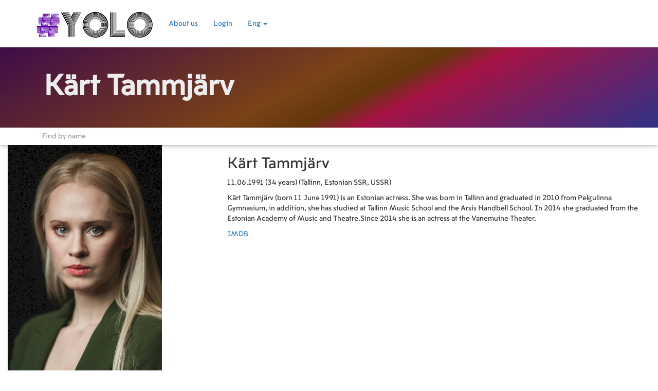

--- FILE ---
content_type: text/html; charset=UTF-8
request_url: https://yolo.lv/en/person/338062
body_size: 3643
content:
<!DOCTYPE html>
<html lang="en">
<head>
    <meta charset="utf-8">

                        <meta http-equiv="content-language" content="en" />
                            <title>Yolo movies</title>
            
    <meta property="fb:app_id" content="572618339768766">

    <meta http-equiv="X-UA-Compatible" content="IE=edge">
    <meta name="viewport" content="width=device-width, initial-scale=1">

    <link rel="icon" href="/img/film_128_black.png" />

    <style>
        @font-face {
            font-family: 'VanishingBoy';
            src: url('/blog-title.otf');
        }
        @font-face {
            font-family: 'MoscowSans';
            src: url('/moscow-snas.ttf');
        }
        @font-face {
            font-family: 'NotoSans';
            src: url('/blog.ttf');
        }


    </style>

    <!-- Google Fonts -->
        <link href="https://fonts.googleapis.com/css?family=Roboto" rel="stylesheet">
    <link rel="stylesheet" href="https://maxcdn.bootstrapcdn.com/bootstrap/3.3.7/css/bootstrap.min.css" integrity="sha384-BVYiiSIFeK1dGmJRAkycuHAHRg32OmUcww7on3RYdg4Va+PmSTsz/K68vbdEjh4u" crossorigin="anonymous">
    <link rel="stylesheet" href="//cdnjs.cloudflare.com/ajax/libs/bootstrap-table/1.11.1/bootstrap-table.min.css">
    <link href="/css/lightbox.min.css" rel="stylesheet">

    <link rel="stylesheet" href="/css/style_material_5.css?v14">


        <!-- Global site tag (gtag.js) - Google Analytics -->
    <script async src="https://www.googletagmanager.com/gtag/js?id=UA-115507970-1"></script>
    <script>
        window.dataLayer = window.dataLayer || [];
        function gtag(){dataLayer.push(arguments);}
        gtag('js', new Date());

        gtag('config', 'UA-115507970-1');
    </script>
    

</head>

<body>

<nav class="navbar white">
    <div class="container nav-container">
        <div class="navbar-header">
            <button type="button" class="navbar-toggle collapsed navbar-button nav-btn-cst" data-toggle="collapse" data-target="#navbar" aria-expanded="false" aria-controls="navbar">
                <span class="sr-only">Toggle navigation</span>
                <span class="glyphicon glyphicon-align-justify" aria-hidden="true"></span>
            </button>
            <a class="navbar-brand" href="/en/movies">
                                                                                                                    <img class="nav-logo" alt="Yolo logo" src="/img/material/logo_transparent_small.png" />
                            </a>
        </div>
        <div id="navbar" class="navbar-collapse collapse">
            <ul class="nav navbar-nav">
                                <li><a href="/about">About us</a></li>
                
                                    <li><a href="/login">Login</a></li>
                                
                <li class="dropdown">
                    <a href="#" class="dropdown-toggle" data-toggle="dropdown" role="button" aria-haspopup="true" aria-expanded="false">Eng <span class="caret"></span></a>
                    <ul class="dropdown-menu">
                                                    <li><a href="/lv/person/338062">Lat</a></li>
                            <li><a href="/ru/person/338062">Rus</a></li>
                            <li><a href="/en/person/338062">Eng</a></li>
                                            </ul>
                </li>
            </ul>
        </div><!--/.nav-collapse -->
    </div>
</nav>




<div class="container-fluid">
    <div class="row">
        <div class="col-md-12">
            
    <div class="row blog-top-row">
        <div class="container">
            <div class="col-xs-12">
                <h1>Kärt Tammjärv</h1>
            </div>
        </div>
    </div>

    <div class="row">
        <div class="col-xs-12 search-row">
            <div class="container">
                <input id="searchPerson" type="text" class="form-control" placeholder="Find by name">
            </div>
        </div>
        <div class="col-xs-12 search-result-row" style="display:none;">
            <div id="result"></div>
        </div>
    </div>

    <div class="row">
                            <div class="col-md-4">
                <img alt="Kärt Tammjärv" src="/storage/2023_05_22/1684754303_4645/w300.jpg">
            </div>
                <div class="col-md-8">
            <h2>Kärt Tammjärv</h2>
            <p>
                                    11.06.1991
                                                                        (34 years)
                                 (Tallinn, Estonian SSR, USSR)            </p>
            <p>Kärt Tammjärv (born 11 June 1991) is an Estonian actress.
She was born in Tallinn and graduated in 2010 from Pelgulinna Gymnasium, in addition, she has studied at Tallinn Music School and the Arsis Handbell School. In 2014 she graduated from the Estonian Academy of Music and Theatre.Since 2014 she is an actress at the Vanemuine Theater.</p>
                                        <p><a href="https://www.imdb.com/name/nm5396154/" target="_blank">IMDB</a></p>
                                            </div>
    </div>
    <hr>
        <h3>Cast        </h3>
    <div class="row">
        <div class="col-md-12">
                            <div class="col-sm-4 col-md-3 col-lg-2" style="height: 350px;">
        <a href="/en/movie/44360">
                                            <div style="background-image: url(/storage/2023_05_22/1684753934_0581/w500.jpg);background-size: 100%; height: 278px; background-position-y: center; background-repeat: no-repeat;"></div>
        <span class="title_m" title="Mrs. Chatterjee Vs Norway">Mrs. Chatterjee Vs Norway</span>  (2023)    </a>
    <br>
            <span>
            IMDB:
            7.4 (1,884 votes)
        </span>
    </div>                    </div>
    </div>
        
    <div class="row">
        <div class="col-xs-12" style="height: 50px;"></div>
    </div>
        </div>
    </div>
</div>


<footer>
    <div class="container-fluid">
        <div class="row footer-contacts-row" style="background-image: url(/img/material/contacts_optimized.jpg);background-size: 100%; background-position-x: center;background-position-y: center; background-repeat: no-repeat;">
                                                    <div class="col-xs-6 text-center"><h3>Powered by</h3></div>
            <div class="col-xs-6 text-center"><a href="//kovalovs.lv" rel="noreferrer" target="_blank"><img alt="SL production logo" height="90" src="/img/material/sl_logo_white_small.png"></a></div>
        </div>
    </div>
</footer>



<script src="/bundles/fosjsrouting/js/router.min.js"></script>
<script src="/js/routing?callback=fos.Router.setData"></script>

<script src="https://ajax.googleapis.com/ajax/libs/jquery/1.12.4/jquery.min.js"></script>

<script src="https://maxcdn.bootstrapcdn.com/bootstrap/3.3.7/js/bootstrap.min.js" integrity="sha384-Tc5IQib027qvyjSMfHjOMaLkfuWVxZxUPnCJA7l2mCWNIpG9mGCD8wGNIcPD7Txa" crossorigin="anonymous"></script>




<script src="/js/lightbox.min.js"></script>
<!-- Template Specisifc Custom Javascript File -->
<script src="/js/custom.js"></script>

<script>
    $(function () {
        $('a[rel=popover]').popover({
            html: true,
            trigger: 'hover',
            placement: 'bottom',
            content: function(){
                if ($(this).data('img') != '') {
                    return '<img alt="Yolo" src="'+$(this).data('img') + '" />' + $(this).data('cont');
                }
                return $(this).data('cont');
            }
        });
    })
</script>
<script>
    lightbox.option({
        'wrapAround': true
    })
</script>

<script>
    var resF = function () {
        var w = $('.movie-poster-col').first().outerWidth();
        if (w > 0) {
            var h = w * 1.4;
            $('.movie-poster-col').height(h);
        }
    };

    resF();

    $(function () {
        resF();
    });

    $(window).resize(function(){
        resF();
    });

</script>
<div id="fb-root"></div>
<script>(function(d, s, id) {
        var js, fjs = d.getElementsByTagName(s)[0];
        if (d.getElementById(id)) return;
        js = d.createElement(s); js.id = id;
        js.src = 'https://connect.facebook.net/ru_RU/sdk.js#xfbml=1&version=v3.2&appId=572618339768766&autoLogAppEvents=1';
        fjs.parentNode.insertBefore(js, fjs);
    }(document, 'script', 'facebook-jssdk'));</script>
    

    <script>
        var $personInput = document.getElementById('searchPerson');
        var $result = document.getElementById('result');
        var body = document.getElementsByTagName('body');

        $personInput.addEventListener('keyup', function(){

            if ($personInput.value == '') {
                $('.search-result-row').hide();
            }
            //clearing blank spaces from input
            // var cleanInput = $personInput.value.replace(/\s/g, "");
            var cleanInput = $personInput.value;

            //clearing result div if the input box in empty
            if(cleanInput.length === 0) {
                $result.innerHTML = "";
            }

            if(cleanInput.length > 0) {


                // var queryUrl = baseUrl
                //     + cleanInput.toLowerCase()
                //     + ".json";

                var queryUrl = Routing.generate('search_person', {'query': cleanInput.toLowerCase(), 'language': "en"});
                $.ajax({

                    url: queryUrl,
                    dataType: 'json',
                    cache: true,
                    jsonp: false,

                }).done(function (result) {

                    //clearing result div if there is a valid response
                    if(result.length > 0) {
                        $result.innerHTML = "";
                    }

                    for(var i = 0; i < result.length; i++) {
                        var resultRow = document.createElement('a');
                        resultRow.setAttribute('class', 'resultRow');
                        var destinationUrl;

                        destinationUrl = Routing.generate('person_route', {'person': result[i].i, 'language': "en"}) ;

                        resultRow.setAttribute('data-id', result[i].i);
                        resultRow.setAttribute('class', 'btn');
                        resultRow.setAttribute('href', destinationUrl);

                        //creating and setting description
                        var description = document.createElement('div');
                        description.setAttribute('class', 'description');
                        var name = document.createElement('h4');
                        var snippet = document.createElement('h5');

                        var nam = result[i].no;
                        if (result[i].n != null) {
                            nam = result[i].n;
                        }
                        name.innerHTML = nam;

                        $(description).append(name);
                        $(description).append(snippet);

                        // $(resultRow).append(poster);
                        $(resultRow).append(description);
                        $("#result").append(resultRow);

                        $('.search-result-row').show();
                    }

                });
            }
        });
    </script>
</body>
</html>
